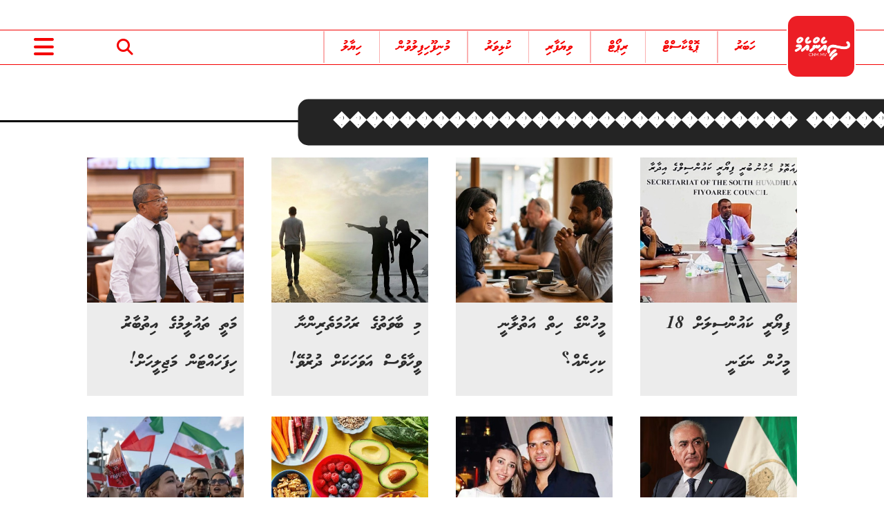

--- FILE ---
content_type: text/html; charset=UTF-8
request_url: https://cnm.mv/archive.php?tag=%EF%BF%BD%EF%BF%BD%EF%BF%BD%EF%BF%BD%EF%BF%BD%EF%BF%BD%EF%BF%BD%EF%BF%BD%EF%BF%BD%EF%BF%BD%EF%BF%BD%EF%BF%BD%EF%BF%BD%EF%BF%BD%EF%BF%BD%EF%BF%BD%EF%BF%BD%EF%BF%BD%EF%BF%BD%EF%BF%BD%20%EF%BF%BD%EF%BF%BD%EF%BF%BD%EF%BF%BD%EF%BF%BD%EF%BF%BD%EF%BF%BD%EF%BF%BD%EF%BF%BD%EF%BF%BD%EF%BF%BD%EF%BF%BD%EF%BF%BD%EF%BF%BD%EF%BF%BD%EF%BF%BD%EF%BF%BD%EF%BF%BD%EF%BF%BD%EF%BF%BD%EF%BF%BD%EF%BF%BD%EF%BF%BD%EF%BF%BD%EF%BF%BD%EF%BF%BD%EF%BF%BD%EF%BF%BD
body_size: 6106
content:
<!DOCTYPE html>
<html dir="rtl" lang="dv">
  <head>
    <meta charset="UTF-8" />
    <meta http-equiv="X-UA-Compatible" content="IE=edge" />
    <meta name="viewport" content="width=device-width, initial-scale=1.0" />
        <title>Channel News Maldives - All the news, without fear or favor</title>
    <script async src="https://cdn.ampproject.org/v0.js" type="64db6fd289468fc7315386e2-text/javascript"></script> 
    
    
    <meta name="expires" content="0">
    <meta name="robots" content="follow, all">
<link rel="apple-touch-icon" sizes="180x180" href="/favicons/apple-touch-icon.png">
<link rel="icon" type="image/png" sizes="32x32" href="/favicons/favicon-32x32.png">
<link rel="icon" type="image/png" sizes="16x16" href="/favicons/favicon-16x16.png">
<link rel="manifest" href="/favicons/site.webmanifest">
<link rel="mask-icon" href="/favicons/safari-pinned-tab.svg" color="#5bbad5">
<meta name="msapplication-TileColor" content="#da532c">
<meta name="theme-color" content="#ffffff">    <meta name="description" content="Channel News Maldives (CNM) - Vist us for the Latest news, photos and updates from the Maldives" />
    <meta property="fb:app_id" content="631430976887586" />
    <meta property="og:url" content="https://cnm.mv/" />
    <meta property="og:type" content="website" />
    <meta property="og:title" content="CNM" />
    <meta property="og:description" content="Visit CNM for Latest news, photos and updates from Maldives" />
    <meta property="og:image" content="https://cnm.mv/images/vfp.png" />
    <meta property="og:site_name" content="Channel News Maldives" />
    <meta name="twitter:card" content="summary_large_image" />
    <meta name="twitter:site" content="@cnm_mv" />
    <meta name="twitter:creator" content="@cnm_mv" />
    <meta name="twitter:title" content="CNM - Channel News Maldives" />
    <meta name="twitter:widgets:csp" content="on">
    <meta name="twitter:description" content="All news without fear, or favor" />
    <meta name="twitter:image" content="https://cnm.mv/images/vfp.png">
    <link rel="icon" href="https://cnm.mv//image/favicon.png">
    <script type="application/ld+json">
      {
        "@context": "http://schema.org",
        "@type": "NewsArticle",
        "headline": "Visit CNM for Latest news, photos and updates from Maldives",
        "datePublished": "2020-01-01T12:02:41Z",
        "image": [
          "cnm_logo_sqr.png"
        ]
      }
    </script>
 
<script src="https://cdn.onesignal.com/sdks/OneSignalSDK.js" async="" type="64db6fd289468fc7315386e2-text/javascript"></script>
<script type="64db6fd289468fc7315386e2-text/javascript">
  var OneSignal = window.OneSignal || [];
  OneSignal.push(function() {
    OneSignal.init({
      appId: "90d492e4-5f1f-4aaa-80c4-5f1bb1e86c71",
      safari_web_id: "web.onesignal.auto.017f9378-7499-4b97-8d47-e55f2bb151c0",

    });
  });
</script>

    <style amp-boilerplate>body{-webkit-animation:-amp-start 8s steps(1,end) 0s 1 normal both;-moz-animation:-amp-start 8s steps(1,end) 0s 1 normal both;-ms-animation:-amp-start 8s steps(1,end) 0s 1 normal both;animation:-amp-start 8s steps(1,end) 0s 1 normal both}@-webkit-keyframes -amp-start{from{visibility:hidden}to{visibility:visible}}@-moz-keyframes -amp-start{from{visibility:hidden}to{visibility:visible}}@-ms-keyframes -amp-start{from{visibility:hidden}to{visibility:visible}}@-o-keyframes -amp-start{from{visibility:hidden}to{visibility:visible}}@keyframes -amp-start{from{visibility:hidden}to{visibility:visible}}</style><noscript><style amp-boilerplate>body{-webkit-animation:none;-moz-animation:none;-ms-animation:none;animation:none}</style></noscript>
    <script type="64db6fd289468fc7315386e2-text/javascript">
      (function(i,s,o,g,r,a,m){i['GoogleAnalyticsObject']=r;i[r]=i[r]||function(){
      (i[r].q=i[r].q||[]).push(arguments)},i[r].l=1*new Date();a=s.createElement(o),
      m=s.getElementsByTagName(o)[0];a.async=1;a.src=g;m.parentNode.insertBefore(a,m)
      })(window,document,'script','https://www.google-analytics.com/analytics.js','ga');
      ga('create', 'UA-126205686-1', 'auto');
      ga('send', 'pageview');
    </script>

        <!-- Google tag (gtag.js) -->
<script async src="https://www.googletagmanager.com/gtag/js?id=G-DJYLM78Q35" type="64db6fd289468fc7315386e2-text/javascript"></script>
<script type="64db6fd289468fc7315386e2-text/javascript">
  window.dataLayer = window.dataLayer || [];
  function gtag(){dataLayer.push(arguments);}
  gtag('js', new Date());
</script>    <link
      rel="stylesheet"
      href="https://cdnjs.cloudflare.com/ajax/libs/font-awesome/6.4.0/css/all.min.css"
      integrity="sha512-iecdLmaskl7CVkqkXNQ/ZH/XLlvWZOJyj7Yy7tcenmpD1ypASozpmT/E0iPtmFIB46ZmdtAc9eNBvH0H/ZpiBw=="
      crossorigin="anonymous"
      referrerpolicy="no-referrer"
    />
    <link rel="stylesheet" href="css/btsp/bootstrap.rtl.min.css" />
    <link rel="stylesheet" href="css/style.css?3873842374" />
  </head>
  <body>
  
    <!-- Header area start -->
    <header id="header_area">
      <!-- top header -->
      <!-- end top header -->
      <!-- Navbar Start -->
      <div class="container-fluid p-0 position-relative h-100 w-100">
        <div class="top-ad d-flex mt-2 justify-content-center align-items-center custom-padding"> 
                    <a ><script src="/cdn-cgi/scripts/7d0fa10a/cloudflare-static/rocket-loader.min.js" data-cf-settings="64db6fd289468fc7315386e2-|49"></script><img src="https://cnm.mv/ads/" class="img-fluid ad-front-1 mx-auto" onerror="this.style.opacity='0'" alt="ads" /></a>
        </div>
        <nav class="navbar-expand-lg" dir="rtl">
          <div class="navbar_width_fix">
            <div class="d-flex w-100 h-100 align-items-center">
              <!-- Logo area -->
                            <a class="navbar-brand cnm_logo" href="https://cnm.mv">
                
                <img
                  src="https://cnm.mv/images/cnm_logo23.png?v=2"
                  alt="CNM"
                  class="border border-2 border-white rounded-4"
                />
              </a>
              <!-- end logo area -->
              <!-- main menu -->
              <div class="collapse navbar-collapse" id="navbarNavDropdown">
                <ul class="navbar-nav">
                  
                  <li class="nav-item">
                    <a class="nav-link navbar_dv_text" href="/category.php?section=news">ހަބަރު</a>
                  </li>
                  <span class="separator-bar"></span>
                  <li class="nav-item">
                    <a class="nav-link navbar_dv_text" href="/category.php?section=podcast">ޕޮޑްކާސްޓް</a>
                  </li>
                  <span class="separator-bar"></span>
                  <li class="nav-item">
                    <a class="nav-link navbar_dv_text" href="/category.php?section=report">ރިޕޯޓް</a>
                  </li>
                  <div class="separator-bar"></div>
                  <li class="nav-item">
                    <a class="nav-link navbar_dv_text" href="/category.php?section=business">ވިޔަފާރި</a>
                  </li>
                  <div class="separator-bar"></div>
                  <li class="nav-item">
                    <a class="nav-link navbar_dv_text" href="/category.php?section=sports">ކުޅިވަރު</a>
                  </li>
                  <div class="separator-bar"></div>
                  <li class="nav-item">
                    <a class="nav-link navbar_dv_text" href="/category.php?section=entertainment">މުނިފޫހިފިލުވުން</a>
                  </li>
                  <!-- <div class="separator-bar"></div>
                  <li class="nav-item">
                    <a class="nav-link navbar_dv_text" href="/category.php?section=column">ކޮލަމް</a>
                  </li> -->
                  <div class="separator-bar"></div>
                  <li class="nav-item">
                    <a class="nav-link navbar_dv_text" href="/category.php?section=opinion">ހިޔާލު</a>
                  </li>
                  <div class="separator-bar"></div>
                  <!-- <li class="nav-item dropdown">
                    <a
                      class="nav-link dropdown-toggle"
                      href="#"
                      role="button"
                      data-bs-toggle="dropdown"
                      aria-expanded="false"
                    >
                      Dropdown link
                    </a>
                    <ul class="dropdown-menu">
                      <li><a class="dropdown-item" href="#">Action</a></li>
                      <li>
                        <a class="dropdown-item" href="#">Another action</a>
                      </li>
                      <li>
                        <a class="dropdown-item" href="#">Something else here</a>
                      </li>
                    </ul>
                  </li> --> 
                </ul>
              </div>
              <!-- end menu -->

              <div class="search-container">
                <input type="text" class="search-input thaanaKeyboardInput search_dv_text" placeholder="ހޯދާ..." />
                <i style="color: #f40000;" class="fas fa-search search-icon"></i>
              </div>

              <span class="left-bar"></span>
              <!-- toggle button -->
              <div class="" class="menubar" id="toggle-menu" style="color: #f40000; font-size: 33px;">
            <i class="fa fa-bars" aria-hidden="true"></i>
              </div>

              <!-- end toggle button -->
            </div>
          </div>
        </nav>
        
                <!-- end navbar -->
        <!-- toggle menu -->
        <div
          class="position-absolute bg-white left-menu text-black"
          id="left-menu"
        >
          <ul class="list-unstyled">
                <li class="nav-item" style="display: flex; justify-content: center;">
                  <span style="font-size: 13px; padding-top: 20px">WATCH LIVE</span>
                  <a href="/stream" target="_blank"><div class="stream-icon-mobile" style="color: #ec1e25;font-size: 30px;">
                  <i class="fa fa-play-circle"></i>
            </div></a>
                </li>
                <div class="h-separator-bar"></div>
                <li class="nav-item">
                  <a class="nav-link navbar_dv_text" href="/category.php?section=news">ހަބަރު</a>
                </li>
                <div class="h-separator-bar"></div>
                <li class="nav-item">
                  <a class="nav-link navbar_dv_text" href="/category.php?section=podcast">ޕޮޑްކާސްޓް</a>
                </li>
                <div class="h-separator-bar"></div>
                <li class="nav-item">
                  <a class="nav-link navbar_dv_text" href="/category.php?section=report">ރިޕޯޓް</a>
                </li>
               <div class="h-separator-bar"></div>
                <li class="nav-item">
                  <a class="nav-link navbar_dv_text" href="/category.php?section=business">ވިޔަފާރި</a>
                </li>
                <div class="h-separator-bar"></div>
                <li class="nav-item">
                  <a class="nav-link navbar_dv_text" href="/category.php?section=sports">ކުޅިވަރު</a>
                </li>
                <div class="h-separator-bar"></div>
                <li class="nav-item">
                  <a class="nav-link navbar_dv_text" href="/category.php?section=entertainment">މުނިފޫހިފިލުވުން</a>
                </li>
                <div class="h-separator-bar"></div>
                <li class="nav-item">
                  <a class="nav-link navbar_dv_text" href="/category.php?section=column">ކޮލަމް</a>
                </li>
                <div class="h-separator-bar"></div>
                <li class="nav-item">
                  <a class="nav-link navbar_dv_text" href="/category.php?section=opinion">ހިޔާލު</a>
                </li>
                <div class="h-separator-bar"></div>
                <li class="nav-item">
                  <a class="nav-link navbar_dv_text" href="/category.php?section=world">ދުނިޔެ</a>
                </li>
                <div class="h-separator-bar"></div>
          </ul>
        </div>
        <!-- end toggle menu -->

      </div>

      <!-- end navbar -->
    </header>

<script src="https://cnm.mv/js/jtk.min.js" type="64db6fd289468fc7315386e2-text/javascript"></script>
<script type="64db6fd289468fc7315386e2-text/javascript">
// Default mode: 'off', 'phonetic', 'phonetic-hh', 'typewriter'
thaanaKeyboard.defaultKeyboard = 'phonetic';
</script>
    <!-- end header area -->    
    <!-- start news section 2 -->
    <section id="news-section-two mt-md-4">
      <div class="border-color position-relative" style="border-top: 3px solid red; background-color: red; margin-top: 80px;">
        <span class="badge border-title-right badge-bg position-absolute front_section_header">ޓެގް: �������������������� ����������������������������</span>
      </div>
      <div class="container my-5 px-md-5">
        <div class="row g-4 text-center grid-article-box">
          <div class="col-6 col-lg-3">
            <a href="news/98787"><div class="image-overlay" style="background-color: #ececec;">
              <img src="media/images/img_697709193ee20656190895.jpg" alt="article_image" />
              <div class="not_overlay">
                <p class="section_article_dv_text grey-box">ފިޔޯރީ ކައުންސިލަށް 18 މީހުން ނަގަނީ</p>
              </div>
            </div></a>
          </div><div class="col-6 col-lg-3">
            <a href="news/98778"><div class="image-overlay" style="background-color: #ececec;">
              <img src="media/images/img_6976454b66270455935331.jpg" alt="article_image" />
              <div class="not_overlay">
                <p class="section_article_dv_text grey-box">މީހުންގެ ހިތް އަތުލާނީ ކިހިނެއް؟</p>
              </div>
            </div></a>
          </div><div class="col-6 col-lg-3">
            <a href="news/98775"><div class="image-overlay" style="background-color: #ececec;">
              <img src="media/images/img_6976300e556d0690460403.jpg" alt="article_image" />
              <div class="not_overlay">
                <p class="section_article_dv_text grey-box">މި ބާވަތުގެ ރަހުމަތެރިންނާ ވީހާވެސް އަވަހަކަށް ދުރުވޭ!</p>
              </div>
            </div></a>
          </div><div class="col-6 col-lg-3">
            <a href="news/98634"><div class="image-overlay" style="background-color: #ececec;">
              <img src="media/images/vdff.jpg" alt="article_image" />
              <div class="not_overlay">
                <p class="section_article_dv_text grey-box">މަތީ ތައުލީމުގެ އިތުބާރު ހިފަހައްޓަން މަޖިލީހަށް!</p>
              </div>
            </div></a>
          </div><div class="col-6 col-lg-3">
            <a href="news/98592"><div class="image-overlay" style="background-color: #ececec;">
              <img src="media/images/img_696b4e9d08193299075261.jpg" alt="article_image" />
              <div class="not_overlay">
                <p class="section_article_dv_text grey-box">އީރާނުގެ ވެރިކަން ވައްޓާލަން ބޭރުގެ އެހީއަށް އެދިއްޖެ</p>
              </div>
            </div></a>
          </div><div class="col-6 col-lg-3">
            <a href="news/98571"><div class="image-overlay" style="background-color: #ececec;">
              <img src="media/images/img_6969fd1d8bd01939286030.jpg" alt="article_image" />
              <div class="not_overlay">
                <p class="section_article_dv_text grey-box">ކަރިސްމާ އާއި ސަންޖޭގެ ވަރި: ޕްރިޔާ ސުޕްރީމް ކޯޓަށް</p>
              </div>
            </div></a>
          </div><div class="col-6 col-lg-3">
            <a href="news/98566"><div class="image-overlay" style="background-color: #ececec;">
              <img src="media/images/img_6969e69378dc6619814256.jpg" alt="article_image" />
              <div class="not_overlay">
                <p class="section_article_dv_text grey-box">ފަސޭހައިން ތައްޔާރުކޮށްލެވޭނެ ފައިދާހުރި ކާނާ</p>
              </div>
            </div></a>
          </div><div class="col-6 col-lg-3">
            <a href="news/98509"><div class="image-overlay" style="background-color: #ececec;">
              <img src="media/images/img_6967585f79158532418966.jpg" alt="article_image" />
              <div class="not_overlay">
                <p class="section_article_dv_text grey-box">އިރާނުގެ މުޒާހަރާތަކުގެ &quot;އިންޖީނަކީ&quot; ޖެން ޒީ</p>
              </div>
            </div></a>
          </div><div class="col-6 col-lg-3">
            <a href="news/98495"><div class="image-overlay" style="background-color: #ececec;">
              <img src="media/images/img_696625da1d681820758857.jpg" alt="article_image" />
              <div class="not_overlay">
                <p class="section_article_dv_text grey-box">ނައީމްގެ ހަނދާންތައް ވައިގެދަތުރުފަތުރުގައި ފަނޑުނުވާނެ</p>
              </div>
            </div></a>
          </div><div class="col-6 col-lg-3">
            <a href="news/98491"><div class="image-overlay" style="background-color: #ececec;">
              <img src="media/images/img_696613b723327305067232.jpg" alt="article_image" />
              <div class="not_overlay">
                <p class="section_article_dv_text grey-box">ނަޝީދު އީރާނަށް؛ ވިދާޅުވީ ރާއްޖޭގެ މާޒީ ހަނދާންވާ ކަމަށް!</p>
              </div>
            </div></a>
          </div><div class="col-6 col-lg-3">
            <a href="news/98485"><div class="image-overlay" style="background-color: #ececec;">
              <img src="media/images/img_6965ebc7ae1ae158637055.jpg" alt="article_image" />
              <div class="not_overlay">
                <p class="section_article_dv_text grey-box">ފުރަތަމަ އެއާ ޓްރެފިކް ކޮންޓްރޯލާ، ނައީމު އަވަހާރަ ވެއްޖެ</p>
              </div>
            </div></a>
          </div><div class="col-6 col-lg-3">
            <a href="news/98470"><div class="image-overlay" style="background-color: #ececec;">
              <img src="media/images/img_69653da7c9624888212362.jpg" alt="article_image" />
              <div class="not_overlay">
                <p class="section_article_dv_text grey-box">ޓިކްޓޮކުން &quot;ބްލޮކް&quot; ކުރުމުން 18 އަހަރުގެ އަންހެނަކު މަރާލާފި</p>
              </div>
            </div></a>
          </div><div class="col-6 col-lg-3">
            <a href="news/98410"><div class="image-overlay" style="background-color: #ececec;">
              <img src="media/images/img_696240fcefef6192911230.jpg" alt="article_image" />
              <div class="not_overlay">
                <p class="section_article_dv_text grey-box">ވަޅިން ހަމަލާދިން އިންނަމާދޫ އަންހެނަކު ވާނުވާ ބަންދަށް</p>
              </div>
            </div></a>
          </div><div class="col-6 col-lg-3">
            <a href="news/98390"><div class="image-overlay" style="background-color: #ececec;">
              <img src="media/images/img_696149dc6c28d278641857.jpg" alt="article_image" />
              <div class="not_overlay">
                <p class="section_article_dv_text grey-box">މަސްއޫދު އާއި ނަމާލް ބައްދަލުކުރައްވައިފި</p>
              </div>
            </div></a>
          </div><div class="col-6 col-lg-3">
            <a href="news/98382"><div class="image-overlay" style="background-color: #ececec;">
              <img src="media/images/416362028_10159403933087260_8199912454500420826_n.jpg" alt="article_image" />
              <div class="not_overlay">
                <p class="section_article_dv_text grey-box">ދިޔަރެސް އާއި ހީނާ ގޮވައިގެން ސަލީމް ހައި ކޯޓަށް</p>
              </div>
            </div></a>
          </div><div class="col-6 col-lg-3">
            <a href="news/98162"><div class="image-overlay" style="background-color: #ececec;">
              <img src="media/images/img_690339b62dc22011621737.jpg" alt="article_image" />
              <div class="not_overlay">
                <p class="section_article_dv_text grey-box">ބައްސާމްގެ ތިންވަނަ ހުކުމް އާދިއްތަ ދުވަހު</p>
              </div>
            </div></a>
          </div><div class="col-6 col-lg-3">
            <a href="news/98159"><div class="image-overlay" style="background-color: #ececec;">
              <img src="media/images/big_EstXueaYCrKsokgnPW3K1yJMr.jpg" alt="article_image" />
              <div class="not_overlay">
                <p class="section_article_dv_text grey-box">ޔާމީން ރަޝީދުގެ މަރުގެ މައްސަލަ އަލުން ބަލަން އަންގައިފި</p>
              </div>
            </div></a>
          </div><div class="col-6 col-lg-3">
            <a href="news/97768"><div class="image-overlay" style="background-color: #ececec;">
              <img src="media/images/img_694041872a39e377470504.jpg" alt="article_image" />
              <div class="not_overlay">
                <p class="section_article_dv_text grey-box">ރާއްޖެ-ޗައިނާ ގުޅުން ބަދަހިކުރަން މަޝްވަރާކުރައްވައިފި</p>
              </div>
            </div></a>
          </div><div class="col-6 col-lg-3">
            <a href="news/97724"><div class="image-overlay" style="background-color: #ececec;">
              <img src="media/images/img_693e735ce56d8402201863.jpg" alt="article_image" />
              <div class="not_overlay">
                <p class="section_article_dv_text grey-box">އަނުޝްކާ ބޮލީބުގެ މަސައްކަތް އަލުން ފަށާނެކަމުގެ އުންމީދު ބޮ</p>
              </div>
            </div></a>
          </div><div class="col-6 col-lg-3">
            <a href="news/97702"><div class="image-overlay" style="background-color: #ececec;">
              <img src="media/images/img_693d9614ee1fe108364144.jpg" alt="article_image" />
              <div class="not_overlay">
                <p class="section_article_dv_text grey-box">އިމްރާން ހާން ޖަލުގައި ގެންގުޅެނީ އިންސާނީ ކަރާމާތާ ހިލާފަށް</p>
              </div>
            </div></a>
          </div>        </div>
        <div class="v_space_40"></div>
        <div class="front_loadmore" style="margin-top: 50px"></div>
      </div>
    </section>
    <!-- end news section 2 -->

  <script src="https://ajax.googleapis.com/ajax/libs/jquery/2.1.1/jquery.min.js" type="64db6fd289468fc7315386e2-text/javascript"></script>
  <!-- footer area -->
    <footer>
      <div class="container col-12">
        <div class="col-12 row g-3 align-items-center justify-content-center pb-2 pb-md-4 pt-5">
          <!-- start address -->
           <div class="col-md-1"></div>
          <div class="col-md-5 col-sm-6 order-2 order-sm-1 order-md-1 row" dir="ltr" style="font-size: 13px;">
            <div class="col-md-6 address-col mb-3">
            <a href="tel:+1234567890" class="text-decoration-none text-white"  style="display:flex"><span><i class="fa-solid fa-map-marker mx-2"></i></span><span style="text-align:left">H. Maadhoo, <br>Male', Republic of Maldives</span></a>
            </div>
            <div class="col-md-6 mail-col  mb-3">
              <div><a class="col text-decoration-none text-white" style="display:flex"><span><i class="fa-solid fa-envelope mx-2"></i></span><span><span class="__cf_email__" data-cfemail="93fdf6e4e0d3f0fdfebdfee5">[email&#160;protected]</span></span></a></div>
              <div><a class="col text-decoration-none text-white" style="display:flex"><span><i class="fa-solid fa-earth-americas mx-2"></i></span><span>www.cnm.mv</span></a></div>
            </div>
            
            <div class="col-md-6 social-col mb-3">
               <div class="social-icon d-flex align-items-center justify-content-center justify-content-md-start mb-md-6 mx-md-2 pb-md-3">
                  <a href="#" class="bg-white px-2 py-1 rounded mx-3 text-decoration-none">
                   <i class="fa-brands fa-twitter"></i>
                 </a>
                  <a href="#" class="bg-white px-2 py-1 rounded text-decoration-none">
                   <i class="fa-brands fa-instagram"></i>
                 </a>
                 <a href="#" class="bg-white px-2 py-1 rounded mx-3 text-decoration-none">
                   <i class="fa-brands fa-facebook-f"></i>
                 </a>
               </div>
            </div>

            <div class="col-md-6 contact-col  mb-3">
              <div><a class="text-decoration-none text-white" style="display:flex"><span><i class="fas fa-phone-alt mx-2"></i></span><span>HOTLINE +960 7892333</span></a></div>
              <div><a class="text-decoration-none text-white" style="display:flex"><span><i class="fas fa-phone-alt mx-2"></i></span><span>+960 331 0330</span></a></div>
            </div>

          </div>

          <!-- start logo area -->
          <div class="col-md-5 col-sm-6 order-1 order-sm-2 order-md-3 mb-4">
            <div class="d-flex justify-content-center justify-content-md-center cnm_logo_footer" style="margin-right:20px;">
              <a href="#">
                <img src="https://cnm.mv/images/logo_transparent.png" alt="logo" />
              </a>
            </div>
          </div>
          <div class="col-md-1"></div>
          <!-- end logo area -->
        </div>
      </div>
      <div class="copyright-area text-center py-2" style="font-size:11px;">
        <p class="m-0 text-capitalize">CNM 2026 &copy; All Rights Reserved</p>
      </div>
    </footer>  <script data-cfasync="false" src="/cdn-cgi/scripts/5c5dd728/cloudflare-static/email-decode.min.js"></script><script type="64db6fd289468fc7315386e2-text/javascript">
    var total_results = 5549;
      var cloaded = 20;
        $(document).ready(function(e){
          $(".front_loadmore").click(function(e) {
            $.ajax({
              url: "https://cnm.mv/ajax.php?action=ArchiveLoadmore",
              type:'POST',
              data: "offset=" + cloaded , 
              success: function(html){
                $(".grid-article-box").append(html);
                cloaded = cloaded + 20;
                if(cloaded >= total_results){
                  $(".front_loadmore").hide();
                }
              }
            });
          });
        });
  </script>
    <!-- end footer area -->
    <script src="js/btsp/bootstrap.bundle.min.js" type="64db6fd289468fc7315386e2-text/javascript"></script>
    <script src="js/app.js?1741175882" type="64db6fd289468fc7315386e2-text/javascript"></script>
  <script src="/cdn-cgi/scripts/7d0fa10a/cloudflare-static/rocket-loader.min.js" data-cf-settings="64db6fd289468fc7315386e2-|49" defer></script><script defer src="https://static.cloudflareinsights.com/beacon.min.js/vcd15cbe7772f49c399c6a5babf22c1241717689176015" integrity="sha512-ZpsOmlRQV6y907TI0dKBHq9Md29nnaEIPlkf84rnaERnq6zvWvPUqr2ft8M1aS28oN72PdrCzSjY4U6VaAw1EQ==" data-cf-beacon='{"version":"2024.11.0","token":"a24127209107492083e12180eb48bfee","r":1,"server_timing":{"name":{"cfCacheStatus":true,"cfEdge":true,"cfExtPri":true,"cfL4":true,"cfOrigin":true,"cfSpeedBrain":true},"location_startswith":null}}' crossorigin="anonymous"></script>
</body>
</html>


--- FILE ---
content_type: text/css
request_url: https://cnm.mv/css/style.css?3873842374
body_size: 5336
content:
@import url("https://fonts.googleapis.com/css2?family=Poppins:wght@100;200;300;400;500;600;700;800;900&display=swap");
/* Custom */
/* Fonts */ 
@font-face {
  font-family: "Mv_Waheed";
  src: url("MVWaheed.otf");
  }

  @font-face {
  font-family: "Poppins-SemiBold";
  src: url("Poppins-SemiBold.ttf");
  }

  @font-face {
  font-family: "aammu";
  src: url("aammu_fk.ttf");
  }
  @font-face { font-family:"MV Faseyha";src:url('MV_Faseyha.ttf') format("truetype"); }

  .pod_elem_box{
    width: 100%;
    height: 373px;
    display: block;
    direction: rtl;
    column-gap: 20px;
    align-items: center;
  justify-content: center;
  padding: 14px;
}
.main_inner_banner{
  text-align: center;
}
.main_inner_banner img{
  max-width: 400px;
  margin: auto;
}
.pod_elem_image{
    width: 100%;
    height: 192px;
    border-radius: 0px 100px 10px 0px;
    overflow: hidden;
    vertical-align: middle;
}
.pod_elem_image img{
    width: 100%;
    height: 100%;
    object-fit: cover;
}
.pod_elem_info_box{
    width: 60%;
    height: auto;
    overflow: hidden;
    padding: 5px;
    vertical-align: middle;
}
.pod_elem_info_top{
    font-family:"Mv_Waheed";
    font-size: 37px;
    color: #c9c9c9;
    text-align: right;
    direction: rtl;
}
.pod_elem_info_bottom{
    font-family:"MV Faseyha";
    color: rgb(136, 136, 136);
    font-size: 18px;
    direction: rtl;
    text-align: right;
    display: -webkit-box;         /* Enables the use of line-clamp */
  -webkit-box-orient: vertical; /* Sets box orientation for multiline text */
  overflow: hidden;             /* Hides overflowed content */
  text-overflow: ellipsis;      /* Adds ellipsis at the end of the last line */
  -webkit-line-clamp: 3;        /* Limits text to 3 lines; adjust as needed */

}
.overlay-container  {
  position: relative;
}
.heading-gallery {
                text-align: right;
    color: black;
    margin: 50px 30px;
}
.image-overlay-gallery-sm {
    margin: 0 10px;
    }.image-overlay-gallery-sm img {
    display: block;
    width: 100%;
    height: 290px;
    max-height: 100%;
    object-fit: cover;
}
.image-overlay-gallery {
          position: relative;
          margin: 3px 8px;
          overflow: hidden;
    }
.border-round {
      border-radius: 1rem; 
    }
.image-overlay-gallery img {
      display: block;
      width: 100%;
    height: 510px!important;
    max-height: 100%;
    object-fit: cover;
    }
.image-overlay-gallery .overlay {
    position: absolute;
    bottom: 0;
    left: 0;
    right: 0;
    background-image: linear-gradient( to bottom, rgba(0, 0, 0, 0), rgba(0, 0, 0, 1) );
    padding: 80px 10px 20px;
    color: #fff;
     }
.overlay-icon {
  position: absolute;
  top: 45%;
  left: 50%;
  transform: translate(-50%, -50%);
  -ms-transform: translate(-50%, -50%);
  background-color: #ffffffad;
  border-radius: 3rem!important;
  color: white;
  font-size: 16px;
  padding: 12px 24px;
  border: none;
  cursor: pointer;
}
.loadmore-icon {
  font-size: 19px;
    border: 3px solid #4d4d4d;
    border-radius: 5rem;
    color: #4d4d4d;
    padding: 10px;
}
.hide {
        display: none!important; 
      }
      .lg-text {
        font-family: 'aammu'!important;
        font-size: 20px!important;
      }
.fa-camera-icon {
    font-size: 35px;
    color: #ffffffd6;;
}
.main_article_dv_text {
    font-family: aammu; 
    text-align: right;
    direction: rtl; 
    font-size: 42px;
    line-height: 74px;
    margin-bottom: 5px;
}
.detail_top_text {
    font-family: aammu; 
    text-align: right;
    direction: rtl; 
    font-size: 20px;
    color: black;
    margin: 10px;
}
.top_article_dv_text {
    font-family: Mv_Waheed;
    text-align: right;
    direction: rtl;
    font-size: 26px;
    padding-top: 10px;
    padding-bottom: 10px;
    color: #2c2c2c;
    line-height: 48px;
}
.section_article_dv_text {
    font-family: Mv_Waheed; 
    text-align: right;
    direction: rtl; 
    font-size: 29px;
    margin-bottom: 5px;
    color: #2c2c2c;
    line-height: 55px;
}
.front_section_header {
    font-family: aammu; 
    text-align: right;
    direction: rtl; 
    font-size: 33px;
    margin-bottom: 5px;
}
.navbar_dv_text {

    font-family: Mv_Waheed; 
    text-align: right;
    direction: rtl; 
    font-size: 23px;
    margin-left: 25px;
  margin-right: 25px;

}
.search_dv_text {
    font-family: Mv_Waheed; 
    text-align: right;
    direction: rtl; 
    font-size: 17px; 
    margin:3px; 
}


/* breaking */

.brk_tg_circle_md{
    width: 15px;
    height: 15px;
    float: left;
    border:2px solid #fff;
    background-color:rgb(255, 0, 0);
    border-radius:10px;
    margin-top:13px;
    margin-left: 11px;
    animation: color_chnage 2s infinite;
}
.brk_tg_text_md{
    width: 85px;
    float:left;
    font-size:16px;
    font-weight:600;
    color:#fff;
    padding-top: 10px;
    padding-bottom: 10px;
    margin-left: 5px;
    font-family: Poppins-SemiBold;
}
.brk_tg_box_md{
    position: absolute;
    border-radius: 10px 0px 0px 10px;
    width: 130px;
    overflow: auto;
    right: 0;
    top:0;
    background-color: rgb(255, 0, 0);
}
.brk_tg_box_md_1{
    position: absolute;
    border-radius: 10px 0px 0px 10px;
    width: 130px;
    overflow: auto;
    right: 0px;
    top: 0px;
    background-color: rgb(255, 0, 0);
}

.image-overlay {
    overflow: hidden;
}

.image-half-overlay {
    overflow: block;
}

/* Comon Styles */
body {
  font-family: "Poppins", sans-serif;
  font-size: 16px;
  font-weight: 400;
  color: #fff;
  background-color: white;
  overflow: hidden !important;
}

a {
  text-decoration: none;
}

a:hover {
    color: #d60000;
    text-decoration: none!important;
}
.navbar-nav {
  margin-right:120px;
}

.ad-front-1 {
  width: 865px; 
  height: 180px; 
}
.ad-front-2 {
  width: 950px!important; 
  height: 200px; 
}
.ad-front-3,
.ad-front-4,
.ad-front-5,
.ad-front-6,
.ad-front-7,
.ad-front-8,
.ad-front-9,
.ad-front-10  {
  width: 900px; 
  height: 160px; 
}

.image-overlay-top {
  background-color: #ececec;
}

.separator-bar {
    background-color: rgb(251, 176, 176);
    width: 1.5px;
}
.h-separator-bar {
  width: 100%;
    background-color: #f30000;
    height: 2px;
}
.front_loadmore {
    width: 30px;
    font-size: 30px;
    text-align: center;
    margin: 0 auto;
    cursor: pointer;
    color: #999;
    height: 30px;
    background-image: url(..//images/plus.svg);
    background-repeat: no-repeat;
    background-position: center;
    background-size: contain;
}

.not_overlay {
  color: black;
  margin-top: 5px;
}

  .cnm_logo img {
  width: 100%;
  max-width: 100px;
  height: auto;
}

.custom-padding {
  padding: 0 20%;
}
/* card design */
.image-overlay
 {
  position: relative;
  margin: 3px 8px;
}
.brk-box {
  overflow: hidden;
}

.image-overlay > img:hover,
.image-overlay-3 > img:hover,
.image-overlay-top > .brk-box > img:hover {
    transform: scale(1.01);
    transition: 1s;
    transition-duration: 10s;
    filter: grayscale(0.8);
    margin-bottom: 5px;

}


.image-overlay > a > img:hover {
    transform: scale(1.01); 
    transition: 1s;
    transition-duration: 10s;
    filter: grayscale(0.8);
    margin-bottom: 5px;

}
.navbar_width_fix{
  max-width: 1219px !important;
  margin: auto;
  padding-left: 11px;
  padding-right: 11px;
  }

@media screen and (min-width: 1024px) {
  
  .cnm_logo_footer img {
  width: 100%;
  max-width: 160px;
  height: auto;
}

.image-overlay img {
  display: block;
  max-width: 100%;
  /*width: 375px;*/
  width: auto;
  height: 350px;
  max-height: 100%;
  object-fit: cover;
 }
}

.image-overlay .overlay {
  position: absolute;
  bottom: 0;
  left: 0;
  right: 0;
  background-image: linear-gradient( to bottom, rgba(0, 0, 0, 0), rgba(0, 0, 0, 1) );
  padding: 80px 10px 20px;
  color: #fff;
}

.image-overlay .half_overlay {
    position: absolute;
    bottom: -75px;
    left: 0;
    right: 0;
    /*background-image: linear-gradient( to bottom, rgba(0, 0, 0, 0), rgba(0, 0, 0, 0.9) );*/
    padding: 10px 10px 20px;
    color: black;
    -webkit-text-stroke-color: white;
    -webkit-text-stroke-width: 1.5px;
}

.image-overlay h2,
.image-overlay p {
  margin-top: 0;
  margin-bottom: 0;
}

.border-title {
  color: #fff;
  text-align: center;
  font-size: 30px;
  border-radius: 15px;
  padding: 20px 50px;
  left: 50%;
  top: 50%;
  transform: translate(-50%, -50%);
}

/* end common styles */

/* breaking ticker */
.brk_link{
  font-family:"Mv_Waheed";
  color:rgb(250, 95, 34);
  font-size:22px;
  text-decoration:none !important;
  
}
.red {
    background-color: rgb(255, 255, 255);
    -webkit-animation: up-right 1s infinite;
    animation: up-right 1s infinite;
}
.circle {
    border-radius: 50%;
    width: 12px;
    height: 12px;
  opacity: .8;
  position: absolute;
  top:12px;
  right:12px;
}
.brk_box{
  padding-top: 20px;
  padding-bottom: 20px;
  overflow: auto;
}
.brk_icon{
  width: 10%;
  background-color:rgb(211, 0, 0);
  color: rgb(255, 255, 255);
  padding: 5px;
  margin-bottom: 0;
  position: relative;
  border-radius:5px;
  font-family:"aammu";
  font-size:18px;
  direction:rtl;
  text-align:left;
  padding-left: 20px;
}
.brk_text{
  width: 90%;
  direction:rtl;
  text-align:right;
  padding-right: 20px;

}


/* ---- */

/* Header Styles */

.navbar {
    background-color: #ffffff;
    padding: 10px 9%;
    height: 50px;
    margin-bottom: 50px;
    margin-top: 20px;
    position: relative;
    border: red solid 1.5px;
    border-left: 0;
    border-right: 0;
}
.navbar-brand {
  height:95px;
  position: absolute;
}
.navbar-toggler {
  background-color: #ec1c24;
  color: #fff;
}
.navbar-expand-lg{
  border-top: 1px solid #f40000;
  border-bottom: 1px solid #f40000;
  margin-top: 10px;
  margin-bottom: 40px;
}
.navbar-expand-lg .navbar-toggler {
  display: block;
}
.navbar-nav .nav-link {
  color: #f40000;
}
.nav-link:focus,
.nav-link:hover {
  color: #333;
}
.navbar-nav .nav-link.active {
  color: #333;
}
.left-bar {
  width: 1px;
  height: 100%;
  background-color: #f40000;;
  margin-left: 80px;
  margin-right: 10px;
}
.search img {
  cursor: pointer;
}
.search-container {
  display: flex;
  align-items: center;
  margin-right: auto;
  position: relative;
}

.search-container input {
    height: 35px;
    padding: 0px 10px;
    outline: none;
    border: 1px solid red;
    transition: all 1s ease-in-out;
    position: absolute;
    top: 46px;
    z-index: 1000;
}

.search-container i {
  font-size: 24px;
  color: #f40000;;
  cursor: pointer;
}
.search-input {
  display: none;
  margin-left: 5px;
}
.search-input.show {
  display: inline-block;
}
.menubar {
  cursor: pointer;
   /* margin-right: auto; */
}
.roadha_link{
  display: none;
  color: #f40000;
  transition: color .15s;
}
.roadha_link:hover{
  color: #4c4c4c;
}
@media (max-width: 800px) {
  .roadha_link{
      display: block;
  }

}
/* mobile menu */
.left-menu {
  display: none;
  width: 240px;
  top: 100%;
  left: 0;
  transition: all 0.3s ease-in-out;
  z-index: 999;
}
.left-menu.show {
  display: block;
}
.left-menu ul {
  margin: 0;
  padding: 0;
}
.left-menu ul li {
  position: relative;
}
.left-menu ul li a {
  display: block;
  text-decoration: none;
  color: #333;
  padding: 10px 15px;
}
.left-menu ul li:hover a {
  background-color: #555;
  color: #fff;
}
.left-menu ul li:hover ul li a {
  background-color: #fff;
  color: #333;
}
.left-menu ul li:hover ul li a:hover {
  background-color: #555;
  color: #fff;
}
.left-menu ul ul {
  position: absolute;
  width: 180px;
  list-style: none;
  margin: 0;
  padding: 0;
  background-color: #fff;
  left: 240px;
  top: 20px;
  display: none;
  border-radius: 5px;
}
.left-menu ul li:hover ul {
  display: block;
 }


/* end main menu */

/* start news section 1 */
#news-section-one {
  margin-bottom: 20px;
}

/* for extra-wide  laptops */
@media screen and (min-width: 1536px) {
  .navbar {
    background-color: #ffffff;
    padding: 10px 10%!important;
    height: 50px;
    margin-bottom: 50px;
    margin-top: 20px;
    position: relative;
    border: red solid 1.5px;
    border-left: 0;
    border-right: 0;
  }
  #toggle-menu {
    margin-left: 5px!important; 
  }
  .search-container input {
   width: 934px!important;
   left: -16px!important;
  }
}

  /* for extra-x-wide  laptops */
@media screen and (min-width: 1600px) {
  .navbar {
    background-color: #ffffff;
    padding: 10px 26%!important;
    height: 50px;
    margin-bottom: 50px;
    margin-top: 20px;
    position: relative;
    border: red solid 1.5px;
    border-left: 0;
    border-right: 0;
  }
  }

/* for large laptops */
@media screen and (min-width: 1440px) {

  .grey-box {
    min-height:90px!important;
    margin: 10px 10px; 
  }
  .top-article-list {
    background-color: #ececec;
    margin-right: -4px;
    margin-left: 8px;
  }
  .top-rectangle-ad {
    width: 100%;
    margin-right: 10px;
    height: 100%;
    object-fit: contain;
    background-color: #eb1e23;
    border: 0px;
  }
  .ad-box {
    width: 600px;
    height: 395px;
    overflow: hidden;
  }
  .home_top_headline {
    margin-bottom: -0.4px;
  }

.brk_icon {
  width: 9%!important; 
}

#news-section-one .big-img img {
  display: block;
  max-width: 100%;
  width: 100%;
  height: 807px!important;
  max-height: 100%;
  object-fit: cover;
  }
  #news-section-4 .big-img img {
    display: block;
    max-width: 100%;
    width: 800px;
    height: 884px!important;
    max-height: 100%;
    object-fit: cover;
 }
 #news-section-5 .big-img img, #news-section-7 .big-img img, #news-section-10 .big-img img {
    display: block;
    max-width: 100%;
    width: 800px;
    height: 800px!important;
    max-height: 100%;
    object-fit: cover;
 }
 #news-section-10 .big-img img {
    display: block;
    max-width: 100%;
    width: 800px;
    height: 882px!important;
    max-height: 100%;
    object-fit: cover;
 }
 .image-overlay img {
    display: block;
    width: 100%;
    /* width: 375px; */
    /*width: auto; */
    height: 330px!important;
    max-height: 100%;
    object-fit: cover;
 }
 .image-overlay-top img {
    display: block;
    width: 100%;
    /* width: 375px; */
    /*width: auto; */
    height: 280px!important;
    max-height: 100%;
    object-fit: cover;
 }
 .image-overlay-3 img {
    display: block;
    width: 100%;
    /* width: 375px; */
    /*width: auto; */
    height: 520px!important;
    max-height: 100%;
    object-fit: cover;
 }
 .image-overlay-box img {
    display: block;
    width: 100%;
    /* width: 375px; */
    /*width: auto; */
    height: 383px!important;
    max-height: 100%;
    object-fit: cover;
 }
   .navbar {
    background-color: #ffffff;
    padding: 10px 7.7%;
    height: 50px;
    margin-bottom: 50px;
    margin-top: 20px;
    position: relative;
    border: red solid 1.5px;
    border-left: 0;
    border-right: 0;
  }
  #toggle-menu {
    margin-left: 40px; 
  }
  .search-container input {
    width: 920px;
    left: -18px;
 }

}

/* only for small laptops */
@media screen and (min-width: 1024px) and (max-width: 1439px) {
  .grey-box {
    min-height:130px;
    margin: 10px 10px; 
  }

  .top-article-list {
    background-color: #ececec;
    margin-right: -4px;
    margin-left: 8px;
  }
  .top-rectangle-ad {
    width: 100%;
    margin-right: 10px;
    height: 100%;
    object-fit: contain;
    background-color: #eb1e23;
    border: 0px;
  }
  .ad-box {
    width: 423px;
    height: 278px;
    overflow: hidden;
  }
  .hide-1024{
    display: none!important; 
  }
  .adjust-1024 {
    padding-bottom:10px;
  }
  .home_cat_left_box:nth-child(5) {
    display: none;
  }

  #news-section-one .big-img img {
  display: block;
  max-width: 100%;
  width: 100%;
  height: 710px;
  max-height: 100%;
  object-fit: cover;
  }
  .image-overlay .big-img .overlay {
    width: 404px;
  }
  #news-section-4 .big-img img {
    display: block;
    max-width: 100%;
    width: 100%;
    height: 698px;
    max-height: 100%;
    object-fit: cover;
}
  #news-section-5 .big-img img, #news-section-7 .big-img img {
    display: block;
    max-width: 100%;
    width: 100%;
    height: 570px;
    max-height: 100%;
    object-fit: cover;
}

#news-section-10 .big-img img {
    display: block;
    max-width: 100%;
    width: 100%;
    height: 671px;
    max-height: 100%;
    object-fit: cover;

}


  .top-ad > img {
    width: 100%!important; 
  }
  .navbar {
    background-color: #ffffff;
    padding: 10px 8.1%;
    height: 50px;
    margin-bottom: 50px;
    margin-top: 20px;
    position: relative;
    border: red solid 1.5px;
    border-left: 0;
    border-right: 0;
  }
  #toggle-menu {
    margin-left: 7px; 
  }
  .navbar_dv_text {
    font-size: 20px;
  }
  .logo img {
    max-width: 120px!important;
  }
  #news-section-two .image-overlay img, #news-section-three .image-overlay img, #news-section-8 .image-overlay img, #news-section-9 .image-overlay img {
    display: block;
    width: 100%;
    /* width: 375px; */
    /* width: auto; */
    height: 250px;
    max-height: 100%;
    object-fit: cover;
   }
   .image-overlay-box img {
    display: block;
    width: 100%;
    /* width: 375px; */
    /*width: auto; */
    height: 270px!important;
    max-height: 100%;
    object-fit: cover;
 }
 .search-container input {
    width: 564px;
    left: -18px;
 }

  

  .image-overlay img {
    display: block;
    width: 100%;
    /* width: 375px; */
    /*width: auto; */
    height: 210px;
    max-height: 100%;
    object-fit: cover;
 }
 .image-overlay-top img {
    display: block;
    width: 100%;
    /* width: 375px; */
    /*width: auto; */
    height: 199px;
    max-height: 100%;
    object-fit: cover;
 }
 .image-overlay-3 img {
    display: block;
    width: 100%;
    /* width: 375px; */
    /*width: auto; */
    height: 370px;
    max-height: 100%;
    object-fit: cover;
 }

 .main_article_dv_text {
    font-size: 42px!important;
    margin: 10px;
    line-height: 62px;
 }
 .section_article_dv_text {
    font-size: 26px!important;
 }
 .top_article_dv_text {
   font-size: 24px!important;
 }
 .ad_banner {
  width: 80%;
 }
}


#news-section-4 {
  margin-bottom: 20px;
}
/* end news section 4 */

/* news section 5 */

#news-section-5 {
  margin-bottom: 20px;
}


#news-section-6 {
  margin-bottom: 20px;
}

.card {
  background-color: #e5e6e7;
  max-width: 1000px;
  margin: auto;
}
.card-body .card-title {
  background-image: linear-gradient(
    to bottom,
    rgba(0, 0, 0, 0.9),
    rgba(0, 0, 0, 0)
  );
}
.card-body span {
  display: block;
  border-bottom: 5px solid #ec1c24;
}
@media screen and (min-width: 1024px) {
  .stream-icon-mobile {
    direction: none;
  }
#news-section-6 .big-img img {
  display: block;
  max-width: 100%;
  width: 800px;
  height: 740px;
  max-height: 100%;
  object-fit: cover;
 }
 .article-list-container {
  margin-bottom: 80px;
 }
} 
/* end news section 6 */

/* start news section 7 */

#news-section-7 {
  margin-bottom: 20px;
}

 .border-color {
  border-top: 3px solid black!important;
}
.badge-bg {
background-color: #242424!important;
}

#news-section-10 {
  margin-bottom: 20px;
}
/* end news section 10 */

/* footer area style */
footer {
  background-color: black;
  text-align: center;
}

.copyright-area {
  background: #555;
}
.social-icon i {
  color: #333;
  font-size: 17px;
  font-weight: 900;
}
/* end footer style */


/* media query */
@media screen and (max-width: 576px) {
  .menubar {
    margin-right: 0px;
  }
  .left-bar {
    margin-left: 20px;
  }
}
@media screen and (min-width: 767px) {
  .logo img {
    width: 100%;
    max-width: 150px;
    height: auto;
  }
}

@media screen and (max-width: 992px) {
  .stream-icon {
     display: none;
  }
  .pod_elem_info_top{
    font-size: 32px !important;
}
  .overlay-icon-sm {
    top: 35%!important;
  }

  .ad-front-1 {
  width: 865px; 
  height: auto; 
}
.ad-front-2 {
  width: 950px!important; 
  height: auto; 
}
.ad-front-3,
.ad-front-4,
.ad-front-5,
.ad-front-6,
.ad-front-7,
.ad-front-8,
.ad-front-9,
.ad-front-10{
  width: 900px; 
  height: auto; 
}
.ad_banner {
  width: 100%!important; 
}
.custom-padding {
  padding: 0 11px!important; 
}
.phone2 {
      display: flex;
    justify-content: center;
}

  /*font size mob */
  .top_article_dv_text, .section_article_dv_text {
    font-size: 20px!important; 
    line-height: 28px;
  }
  /* --- */ 
  .cnm_logo_footer img {
  width: 100%;
  max-width: 100px;
  margin-bottom: 10px;
  height: auto;
}

  #news-section-one .big-img img {
  display: block;
  max-width: 100%;
  width: 100%;
  height: 460px;
  max-height: 100%;
  object-fit: cover;
  }

  #news-section-three .big-img img {
    display: block;
    max-width: 100%;
    width: 800px;
    height: 460px;
    max-height: 100%;
    object-fit: cover;
  }
  .image-overlay-3 img {
    display: block;
    width: 100%;
    height: 199px;
    max-height: 100%;
    object-fit: cover;
}

  #news-section-4 .big-img img {
    display: block;
    max-width: 100%;
    width: 800px;
    height: 460px;
    max-height: 100%;
    object-fit: cover;
  }
  #news-section-5 .big-img img {
    display: block;
    max-width: 100%;
    width: 800px;
    height: 460px;
    max-height: 100%;
    object-fit: cover;
  }
  #news-section-6 .big-img img {
    display: block;
    max-width: 100%;
    width: 800px;
    height: 460px;
    max-height: 100%;
    object-fit: cover;
  }
  #news-section-7 .big-img img {
    display: block;
    max-width: 100%;
    width: 800px;
    height: 460px;
    object-fit: cover;
  }
  #news-section-8 .big-img img {
    display: block;
    max-width: 100%;
    width: 800px;
    height: 460px;
    max-height: 100%;
    object-fit: cover;
  }
  #news-section-9 .big-img img {
    display: block;
    max-width: 100%;
    width: 800px;
    height: 460px;
    max-height: 100%;
    object-fit: cover;
  }

  #news-section-10 .big-img img {
    display: block;
    max-width: 100%;
    width: 800px;
    height: 460px;
    max-height: 100%;
    object-fit: cover;
}

  .image-overlay img {
  display: block;
  max-width: 100%;
  /*width: 375px;*/
  width: auto;
  height: 210px;
  max-height: 100%;
  object-fit: cover;
 }
 .image-overlay {
    margin: 0px 0px;
}
.grey-box {
  min-height: 110px;
  margin: 10px 13px;
  padding-top: 5px;
 }
 .address-footer {
    text-align: center!important;
    font-size: 13px!important;
  }
  .contact-footer {
    text-align: center!important;
    font-size: 10px!important;
  }
  .brk_icon {
    width: 27%!important; 
  }
  .circle {
    display: none;
  }
  .brk_text {
    width: 100%;
    direction: rtl;
    text-align: right;
    padding-right: 0!important;
    margin: 17px 0;
  }
  .mob-row {
    display: flex!important;
    flex-direction: column;
  }
  .search-container input {
   width: 150px!important;
   position: absolute!important;
   left: -18px;
  }
}
/* end media query */

/* Detail Page Specific CSS */ 
.home_top_image_detail{
  width: 100%;
  height: 525px;
}
.home_top_image_detail img {
  display: block;
    max-width: 100%;
    width: 100%;
    max-height: 600px;
    object-fit: cover;
    overflow: hidden;
    position: relative;
    height: 100%;
}
.article_title_dv {
    font-family: aammu;
    font-size: 50px;
    color: black;
    text-decoration: none;
    text-align: right;
    direction: rtl;
    margin-bottom: 10px;
}
.normal_text_dv_adjustable_size {
  color: black!important;
}
.border_title_detail {
    color: #fff;
    background-color: black;
    text-align: center;
    font-size: 30px;
    border-radius: 15px;
    padding: 16px 20px;
    left: 80%;
    top: 50%;
    transform: translate(-50%, -50%);
}
.cmt > .border_title_detail {
    left: 90%;
}
.form-control_detail {
    display: block;
    width: 100%;
    padding: 0.375rem 0.75rem;
    font-size: 2rem;
    font-family: Mv_Waheed;
    font-weight: 400;
    line-height: 1.5;
    background-color: var(--bs-body-bg);
    background-clip: padding-box;
    border: var(--bs-border-width) solid var(--bs-border-color);
    -webkit-appearance: none;
    -moz-appearance: none;
    appearance: none;
    border-radius: var(--bs-border-radius);
    transition: border-color .15s ease-in-out,box-shadow .15s ease-in-out;
}
.icon {
  margin: 10px 0;
}
/* desktop gap padding */
@media screen and (min-width: 1024px) { 
.image-overlay-top {
    background: #ececec;
    margin: 0 10px;
  }
  .overlay-top-right  {
    margin-left:20px; 
    margin-bottom: 20px;
  }
  .overlay-top-left {
    margin-right: 20px; 
  }
.image-overlay-3 {
    margin: 0 10px;
  }
.gap-right {
   margin: 0 -4px; 
   margin-left: 20px;
  } 
.nil-padding {
  padding: 0px;
 }
 .main_outer_home {
    margin: 0 35px;
  } 
  .px-4point4 {
    padding-right: 2.8rem!important;
    padding-left: 2.8rem!important;
  }
  .px-6 {
    padding-right: 4rem!important;
    padding-left: 4rem!important;
  }
  .not-overlay > .section_article_dv_text {
    margin-top:15px;
  }
}

@media screen and (max-width: 392px) {
.fa-phone {
  display: none;
}
}

/* media queries - detail page */ 
@media screen and (max-width: 992px) {
  .main_inner_banner img{
    width: 98%;
  }
  .home_top_image_detail img {
    display: block;
    max-width: 100%;
    width: 100%;
    height: 100%;
    object-fit: cover;
    overflow: hidden;
    position: relative;
  }
  .pod_elem_info_top{
    font-size: 32px;
}
  .main_inner_detail {
    max-width: 1220px;
    margin: auto;
   }
  .ad-box {
    width: 100%;
    margin-top: 40px;
    margin-bottom: 70px;
  }
  .top-rectangle-ad {
    width: 100%;
    margin-right:10px;
  }
  .brk-box {
    height: 210px;
  }
  .brk-box img{
    height: 100%;
    width: 100%;
    object-fit: cover;
  }
}
@media screen and (min-width: 1024px) {
  .right-offset {
    margin-right: 10px;
  }
  .main_inner_detail {
    max-width: 1220px;
    margin: auto;
   }
}

/* Section CSS */ 

.section-badge-bg {
  background-color: white!important;
}
.section-border-title {
    color: #000;
    text-align: center;
    font-size: 70px;
    border-radius: 15px;
    padding: 20px 50px;
    left: 50%;
    top: 50%;
    transform: translate(-50%, -50%);
}
.border-title-right {
    color: #fff;
    text-align: center;
    font-size: 27px;
    border-radius: 15px;
    padding: 20px 50px;
    left: 85%;
    top: 50%;
    transform: translate(-50%, -50%);
}
.image-overlay-sports .overlay {
    position: absolute;
    bottom: 0;
    right: 0;
    background-image: linear-gradient( to right, rgba(0, 0, 0, 0), rgba(0, 0, 0, 1) )!important;
    padding: 250px 21px 24px;
    color: #fff;
    height: 100%;
}
.image-overlay-sports img {
    /* display: block; */
    width: 100%;
    /* width: 375px; */
    /* width: auto; */
    height: 210px;
    max-height: 100%;
    object-fit: cover;
}
.border-color-white {
    border-top: 3px solid white!important;
}
.section-border-title-sp {
    color: #fff;
    background-color: #003333!important;
    font-size: 70px;
    border-radius: 15px;
    padding: 20px 50px;
    left: 50%;
    top: 50%;
    transform: translate(-50%, -50%);
}



/* media queries */ 
@media screen and (min-width: 1440px){
  .section-overlay img {
    width: 100%;
    height: 379px!important;
 }
 .lcut {
  margin-left:20px;
 }
 .full-width-text {
    margin-left: 30%;
    margin-bottom: 20px;
    line-height: 1.6;
    font-size: 84px!important;
 }
 #category-section-local-sports .big-img img {
    display: block;
    max-width: 100%;
    width: 800px;
    height: 477.5px!important;
    max-height: 100%;
    object-fit: cover;
 }
}

@media screen and (min-width: 1024px) and (max-width: 1439px) {
  .section-overlay img {
    width: 100%;
    height: 330px;
 }
  #category-section-local-sports .section-overlay img {
    width: 100%;
    height: 280px;
 }
 .lcut {
  margin-left:20px;
 }
 .full-width-text {
    margin-left: 50%;
    margin-bottom: 20px;
    line-height: 1.6;
    font-size: 70px!important;
 }
 #category-section-local-sports .big-img img {
    display: block;
    max-width: 100%;
    width: 800px;
    height: 415px;
    max-height: 100%;
    object-fit: cover;
 }
}
@media (min-width: 554px) {
  .navbar-expand-lg .navbar-collapse {
    display: flex !important;
    flex-basis: auto;
  }
}
@media screen and (max-width: 992px) {
  .section-overlay {
    width: 100%!important;
    height: 300px!important;
   }
   .election_banner{
    width: 100%!important;
   }
   .full-width-text {
    margin-left: 55%;
    margin-bottom: 20px;
    line-height: 1.5;
    font-size: 50px!important;
 }
 .navbar-expand-lg .navbar-nav {
  flex-direction: row;
}
 .border-title-right {
    color: #fff;
    text-align: center;
    font-size: 27px;
    border-radius: 15px;
    padding: 20px 50px;
    left: 75%!important;
    top: 50%;
    transform: translate(-50%, -50%);
}
 #category-section-local-sports .big-img img {
    display: block;
    max-width: 100%;
    width: 800px;
    height: 270px;
    max-height: 100%;
    object-fit: cover;
 }
}


--- FILE ---
content_type: application/javascript
request_url: https://cnm.mv/js/app.js?1741175882
body_size: -18
content:
var searchIcon = document.querySelector(".search-icon");
var searchInput = document.querySelector(".search-input");
var menu = document.querySelector(".menu");

searchIcon.addEventListener("click", () => {
  searchInput.classList.toggle("show");
});

// show and hide left sidebar
let toggle_nav = document.getElementById("toggle-menu");
let left_panel = document.querySelector(".left-menu");
toggle_nav.addEventListener("click", () => {
  left_panel.classList.toggle("show");
});

// Trigger search 
    $(".search-input" ).on( "keydown", function(event) {
        if(event.which == 13){
            var srchtxt = $('.search-input').val();
            window.location.href = 'https://cnm.mv/archive.php?srch=' + encodeURI(srchtxt);
        }
        
       });

--- FILE ---
content_type: application/javascript
request_url: https://cnm.mv/js/jtk.min.js
body_size: 989
content:
/*
 * Javascript Thaana Keyboard 4.2.2
 *
 * Copyright (c) 2013 Jawish Hameed (jawish.org)
 * Licensed under the MIT license.
 */
 ;var thaanaKeyboard={defaultKeyboard:"",className:"thaanaKeyboardInput",_transFrom:"qwertyuiop[]\\asdfghjkl;'zxcvbnm,./QWERTYUIOP{}|ASDFGHJKL:\"ZXCVBNM<>?()",_transToKbd:{phonetic:"\u07b0\u0787\u07ac\u0783\u078c\u0794\u07aa\u07a8\u07ae\u0795][\\\u07a6\u0790\u078b\u078a\u078e\u0780\u0796\u0786\u078d\u061b'\u0792\xd7\u0797\u0788\u0784\u0782\u0789\u060c./\u07a4\u07a2\u07ad\u079c\u0793\u07a0\u07ab\u07a9\u07af\xf7}{|\u07a7\u0781\u0791\ufdf2\u07a3\u0799\u079b\u079a\u0785:\"\u07a1\u0798\u079d\u07a5\u079e\u078f\u079f><\u061f)(","phonetic-hh":"\u07a4\u07a6\u07ac\u0783\u078c\u0794\u07aa\u07a8\u07ae\u0795][\\\u0787\u0790\u078b\u078a\u078e\u0780\u0796\u0786\u078d\u061b'\u0792\u079d\u07b0\u0788\u0784\u0782\u0789\u060c./\ufdf2\u07a7\u07ad\u079c\u0793\u07a0\u07ab\u07a9\u07af\u0795}{|\u07a2\u0781\u0791\u079f\u07a3\u0799\u079b\u079a\u0785:\"\u07a1\u0798\u0797\u07a5\u079e\u078f\u0789><\u061f)(",typewriter:'\u07ab\u07ae\u07a7\u07a9\u07ad\u078e\u0783\u0789\u078c\u0780\u078d[]\u07a8\u07aa\u07b0\u07a6\u07ac\u0788\u0787\u0782\u0786\u078a\ufdf2\u0792\u0791\u0790\u0794\u0785\u078b\u0784\u0781\u0793\u07af\xd7\u2019\u201c/:\u07a4\u079c\u07a3\u07a0\u0799\xf7{}<>.\u060c"\u07a5\u07a2\u0798\u079a\u07a1\u061b\u0796\u0795\u078f\u0797\u079f\u079b\u079d\\\u079e\u061f)('},init:function(){this.setHandlerByClass(this.className,"enable")},setHandlerByElement:function(a,b){switch(b){case"enable":a.onkeypress=this.handleKey;break;case"disable":a.onkeypress=null}},setHandlerById:function(a,b){var c=document.getElementById(a);this.setHandlerByElement(c,b)},setHandlerByClass:function(a,b){var c=new RegExp("\\b"+a+"\\b"),d=document.all||document.getElementsByTagName("*");for(n=0;n<d.length;n++)c.test(d[n].className)&&this.setHandlerByElement(d[n],b)},handleKey:function(a){if(!a)var a=window.event;if(null==a.which)keycode=a.keyCode;else{if(!(a.which>0))return!0;if(keycode=a.which,window.opera&&1==[45,46,35,36].indexOf(keycode))return!0}if(a.modifier)var b=a.modifiers&Event.CONTROL_MASK;else if("undefined"!=typeof a.ctrlKey)var b=a.ctrlKey;try{var c=thaanaKeyboard._transFrom.indexOf(String.fromCharCode(keycode));if(-1==c||b)return!0;var d=thaanaKeyboard.defaultKeyboard,e=document.getElementsByName(this.id+"_thaanaKeyboardState");if(e)for(i=0;i<e.length;i++)if("radio"==e[i].type||"checkbox"==e[i].type){if(1==e[i].checked){d=e[i].value;break}}else{if("select-one"==e[i].type){d=e[i].options[e[i].selectedIndex].value;break}if("hidden"==e[i].type||"text"==e[i].type){d=e[i].value;break}}var f=thaanaKeyboard._transToKbd[d].substr(c,1)}catch(g){return}"function"==typeof a.preventDefault?a.preventDefault():a.returnValue=!1;var h=this.scrollTop;if(this.selectionStart){var j=this.selectionStart+1;this.value=this.value.substring(0,this.selectionStart)+f+this.value.substring(this.selectionEnd,this.value.length),this.setSelectionRange(j,j),this.focus()}else document.selection?(sel=document.selection.createRange(),sel.text=f,this.focus()):this.value+=f;this.scrollTop=h}},old=window.onload?window.onload:function(){};window.onload=function(){old(),thaanaKeyboard.init()};